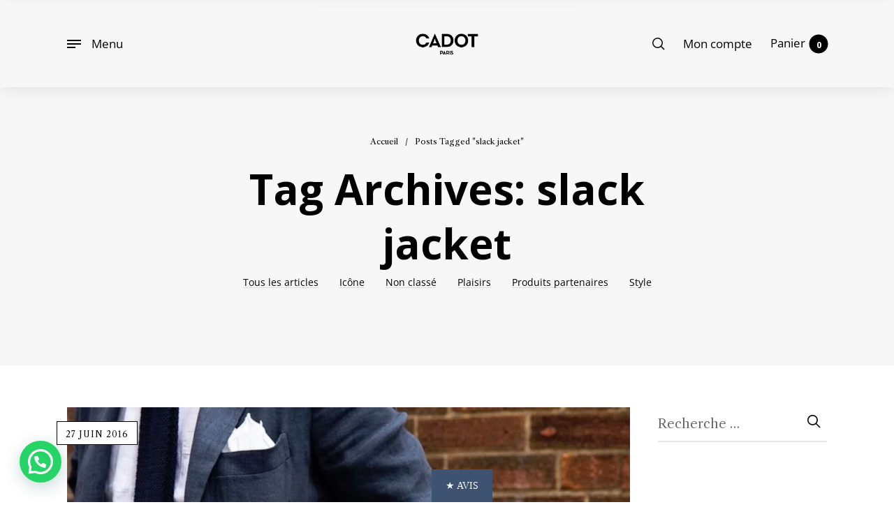

--- FILE ---
content_type: text/html; charset=utf-8
request_url: https://www.google.com/recaptcha/api2/anchor?ar=1&k=6Lchpf8aAAAAAPW5rBWUl7sx8wjqxONSPmy30XS_&co=aHR0cHM6Ly93d3cuY2Fkb3QuZnI6NDQz&hl=en&v=PoyoqOPhxBO7pBk68S4YbpHZ&size=invisible&anchor-ms=20000&execute-ms=30000&cb=8orbjbseb6t7
body_size: 48751
content:
<!DOCTYPE HTML><html dir="ltr" lang="en"><head><meta http-equiv="Content-Type" content="text/html; charset=UTF-8">
<meta http-equiv="X-UA-Compatible" content="IE=edge">
<title>reCAPTCHA</title>
<style type="text/css">
/* cyrillic-ext */
@font-face {
  font-family: 'Roboto';
  font-style: normal;
  font-weight: 400;
  font-stretch: 100%;
  src: url(//fonts.gstatic.com/s/roboto/v48/KFO7CnqEu92Fr1ME7kSn66aGLdTylUAMa3GUBHMdazTgWw.woff2) format('woff2');
  unicode-range: U+0460-052F, U+1C80-1C8A, U+20B4, U+2DE0-2DFF, U+A640-A69F, U+FE2E-FE2F;
}
/* cyrillic */
@font-face {
  font-family: 'Roboto';
  font-style: normal;
  font-weight: 400;
  font-stretch: 100%;
  src: url(//fonts.gstatic.com/s/roboto/v48/KFO7CnqEu92Fr1ME7kSn66aGLdTylUAMa3iUBHMdazTgWw.woff2) format('woff2');
  unicode-range: U+0301, U+0400-045F, U+0490-0491, U+04B0-04B1, U+2116;
}
/* greek-ext */
@font-face {
  font-family: 'Roboto';
  font-style: normal;
  font-weight: 400;
  font-stretch: 100%;
  src: url(//fonts.gstatic.com/s/roboto/v48/KFO7CnqEu92Fr1ME7kSn66aGLdTylUAMa3CUBHMdazTgWw.woff2) format('woff2');
  unicode-range: U+1F00-1FFF;
}
/* greek */
@font-face {
  font-family: 'Roboto';
  font-style: normal;
  font-weight: 400;
  font-stretch: 100%;
  src: url(//fonts.gstatic.com/s/roboto/v48/KFO7CnqEu92Fr1ME7kSn66aGLdTylUAMa3-UBHMdazTgWw.woff2) format('woff2');
  unicode-range: U+0370-0377, U+037A-037F, U+0384-038A, U+038C, U+038E-03A1, U+03A3-03FF;
}
/* math */
@font-face {
  font-family: 'Roboto';
  font-style: normal;
  font-weight: 400;
  font-stretch: 100%;
  src: url(//fonts.gstatic.com/s/roboto/v48/KFO7CnqEu92Fr1ME7kSn66aGLdTylUAMawCUBHMdazTgWw.woff2) format('woff2');
  unicode-range: U+0302-0303, U+0305, U+0307-0308, U+0310, U+0312, U+0315, U+031A, U+0326-0327, U+032C, U+032F-0330, U+0332-0333, U+0338, U+033A, U+0346, U+034D, U+0391-03A1, U+03A3-03A9, U+03B1-03C9, U+03D1, U+03D5-03D6, U+03F0-03F1, U+03F4-03F5, U+2016-2017, U+2034-2038, U+203C, U+2040, U+2043, U+2047, U+2050, U+2057, U+205F, U+2070-2071, U+2074-208E, U+2090-209C, U+20D0-20DC, U+20E1, U+20E5-20EF, U+2100-2112, U+2114-2115, U+2117-2121, U+2123-214F, U+2190, U+2192, U+2194-21AE, U+21B0-21E5, U+21F1-21F2, U+21F4-2211, U+2213-2214, U+2216-22FF, U+2308-230B, U+2310, U+2319, U+231C-2321, U+2336-237A, U+237C, U+2395, U+239B-23B7, U+23D0, U+23DC-23E1, U+2474-2475, U+25AF, U+25B3, U+25B7, U+25BD, U+25C1, U+25CA, U+25CC, U+25FB, U+266D-266F, U+27C0-27FF, U+2900-2AFF, U+2B0E-2B11, U+2B30-2B4C, U+2BFE, U+3030, U+FF5B, U+FF5D, U+1D400-1D7FF, U+1EE00-1EEFF;
}
/* symbols */
@font-face {
  font-family: 'Roboto';
  font-style: normal;
  font-weight: 400;
  font-stretch: 100%;
  src: url(//fonts.gstatic.com/s/roboto/v48/KFO7CnqEu92Fr1ME7kSn66aGLdTylUAMaxKUBHMdazTgWw.woff2) format('woff2');
  unicode-range: U+0001-000C, U+000E-001F, U+007F-009F, U+20DD-20E0, U+20E2-20E4, U+2150-218F, U+2190, U+2192, U+2194-2199, U+21AF, U+21E6-21F0, U+21F3, U+2218-2219, U+2299, U+22C4-22C6, U+2300-243F, U+2440-244A, U+2460-24FF, U+25A0-27BF, U+2800-28FF, U+2921-2922, U+2981, U+29BF, U+29EB, U+2B00-2BFF, U+4DC0-4DFF, U+FFF9-FFFB, U+10140-1018E, U+10190-1019C, U+101A0, U+101D0-101FD, U+102E0-102FB, U+10E60-10E7E, U+1D2C0-1D2D3, U+1D2E0-1D37F, U+1F000-1F0FF, U+1F100-1F1AD, U+1F1E6-1F1FF, U+1F30D-1F30F, U+1F315, U+1F31C, U+1F31E, U+1F320-1F32C, U+1F336, U+1F378, U+1F37D, U+1F382, U+1F393-1F39F, U+1F3A7-1F3A8, U+1F3AC-1F3AF, U+1F3C2, U+1F3C4-1F3C6, U+1F3CA-1F3CE, U+1F3D4-1F3E0, U+1F3ED, U+1F3F1-1F3F3, U+1F3F5-1F3F7, U+1F408, U+1F415, U+1F41F, U+1F426, U+1F43F, U+1F441-1F442, U+1F444, U+1F446-1F449, U+1F44C-1F44E, U+1F453, U+1F46A, U+1F47D, U+1F4A3, U+1F4B0, U+1F4B3, U+1F4B9, U+1F4BB, U+1F4BF, U+1F4C8-1F4CB, U+1F4D6, U+1F4DA, U+1F4DF, U+1F4E3-1F4E6, U+1F4EA-1F4ED, U+1F4F7, U+1F4F9-1F4FB, U+1F4FD-1F4FE, U+1F503, U+1F507-1F50B, U+1F50D, U+1F512-1F513, U+1F53E-1F54A, U+1F54F-1F5FA, U+1F610, U+1F650-1F67F, U+1F687, U+1F68D, U+1F691, U+1F694, U+1F698, U+1F6AD, U+1F6B2, U+1F6B9-1F6BA, U+1F6BC, U+1F6C6-1F6CF, U+1F6D3-1F6D7, U+1F6E0-1F6EA, U+1F6F0-1F6F3, U+1F6F7-1F6FC, U+1F700-1F7FF, U+1F800-1F80B, U+1F810-1F847, U+1F850-1F859, U+1F860-1F887, U+1F890-1F8AD, U+1F8B0-1F8BB, U+1F8C0-1F8C1, U+1F900-1F90B, U+1F93B, U+1F946, U+1F984, U+1F996, U+1F9E9, U+1FA00-1FA6F, U+1FA70-1FA7C, U+1FA80-1FA89, U+1FA8F-1FAC6, U+1FACE-1FADC, U+1FADF-1FAE9, U+1FAF0-1FAF8, U+1FB00-1FBFF;
}
/* vietnamese */
@font-face {
  font-family: 'Roboto';
  font-style: normal;
  font-weight: 400;
  font-stretch: 100%;
  src: url(//fonts.gstatic.com/s/roboto/v48/KFO7CnqEu92Fr1ME7kSn66aGLdTylUAMa3OUBHMdazTgWw.woff2) format('woff2');
  unicode-range: U+0102-0103, U+0110-0111, U+0128-0129, U+0168-0169, U+01A0-01A1, U+01AF-01B0, U+0300-0301, U+0303-0304, U+0308-0309, U+0323, U+0329, U+1EA0-1EF9, U+20AB;
}
/* latin-ext */
@font-face {
  font-family: 'Roboto';
  font-style: normal;
  font-weight: 400;
  font-stretch: 100%;
  src: url(//fonts.gstatic.com/s/roboto/v48/KFO7CnqEu92Fr1ME7kSn66aGLdTylUAMa3KUBHMdazTgWw.woff2) format('woff2');
  unicode-range: U+0100-02BA, U+02BD-02C5, U+02C7-02CC, U+02CE-02D7, U+02DD-02FF, U+0304, U+0308, U+0329, U+1D00-1DBF, U+1E00-1E9F, U+1EF2-1EFF, U+2020, U+20A0-20AB, U+20AD-20C0, U+2113, U+2C60-2C7F, U+A720-A7FF;
}
/* latin */
@font-face {
  font-family: 'Roboto';
  font-style: normal;
  font-weight: 400;
  font-stretch: 100%;
  src: url(//fonts.gstatic.com/s/roboto/v48/KFO7CnqEu92Fr1ME7kSn66aGLdTylUAMa3yUBHMdazQ.woff2) format('woff2');
  unicode-range: U+0000-00FF, U+0131, U+0152-0153, U+02BB-02BC, U+02C6, U+02DA, U+02DC, U+0304, U+0308, U+0329, U+2000-206F, U+20AC, U+2122, U+2191, U+2193, U+2212, U+2215, U+FEFF, U+FFFD;
}
/* cyrillic-ext */
@font-face {
  font-family: 'Roboto';
  font-style: normal;
  font-weight: 500;
  font-stretch: 100%;
  src: url(//fonts.gstatic.com/s/roboto/v48/KFO7CnqEu92Fr1ME7kSn66aGLdTylUAMa3GUBHMdazTgWw.woff2) format('woff2');
  unicode-range: U+0460-052F, U+1C80-1C8A, U+20B4, U+2DE0-2DFF, U+A640-A69F, U+FE2E-FE2F;
}
/* cyrillic */
@font-face {
  font-family: 'Roboto';
  font-style: normal;
  font-weight: 500;
  font-stretch: 100%;
  src: url(//fonts.gstatic.com/s/roboto/v48/KFO7CnqEu92Fr1ME7kSn66aGLdTylUAMa3iUBHMdazTgWw.woff2) format('woff2');
  unicode-range: U+0301, U+0400-045F, U+0490-0491, U+04B0-04B1, U+2116;
}
/* greek-ext */
@font-face {
  font-family: 'Roboto';
  font-style: normal;
  font-weight: 500;
  font-stretch: 100%;
  src: url(//fonts.gstatic.com/s/roboto/v48/KFO7CnqEu92Fr1ME7kSn66aGLdTylUAMa3CUBHMdazTgWw.woff2) format('woff2');
  unicode-range: U+1F00-1FFF;
}
/* greek */
@font-face {
  font-family: 'Roboto';
  font-style: normal;
  font-weight: 500;
  font-stretch: 100%;
  src: url(//fonts.gstatic.com/s/roboto/v48/KFO7CnqEu92Fr1ME7kSn66aGLdTylUAMa3-UBHMdazTgWw.woff2) format('woff2');
  unicode-range: U+0370-0377, U+037A-037F, U+0384-038A, U+038C, U+038E-03A1, U+03A3-03FF;
}
/* math */
@font-face {
  font-family: 'Roboto';
  font-style: normal;
  font-weight: 500;
  font-stretch: 100%;
  src: url(//fonts.gstatic.com/s/roboto/v48/KFO7CnqEu92Fr1ME7kSn66aGLdTylUAMawCUBHMdazTgWw.woff2) format('woff2');
  unicode-range: U+0302-0303, U+0305, U+0307-0308, U+0310, U+0312, U+0315, U+031A, U+0326-0327, U+032C, U+032F-0330, U+0332-0333, U+0338, U+033A, U+0346, U+034D, U+0391-03A1, U+03A3-03A9, U+03B1-03C9, U+03D1, U+03D5-03D6, U+03F0-03F1, U+03F4-03F5, U+2016-2017, U+2034-2038, U+203C, U+2040, U+2043, U+2047, U+2050, U+2057, U+205F, U+2070-2071, U+2074-208E, U+2090-209C, U+20D0-20DC, U+20E1, U+20E5-20EF, U+2100-2112, U+2114-2115, U+2117-2121, U+2123-214F, U+2190, U+2192, U+2194-21AE, U+21B0-21E5, U+21F1-21F2, U+21F4-2211, U+2213-2214, U+2216-22FF, U+2308-230B, U+2310, U+2319, U+231C-2321, U+2336-237A, U+237C, U+2395, U+239B-23B7, U+23D0, U+23DC-23E1, U+2474-2475, U+25AF, U+25B3, U+25B7, U+25BD, U+25C1, U+25CA, U+25CC, U+25FB, U+266D-266F, U+27C0-27FF, U+2900-2AFF, U+2B0E-2B11, U+2B30-2B4C, U+2BFE, U+3030, U+FF5B, U+FF5D, U+1D400-1D7FF, U+1EE00-1EEFF;
}
/* symbols */
@font-face {
  font-family: 'Roboto';
  font-style: normal;
  font-weight: 500;
  font-stretch: 100%;
  src: url(//fonts.gstatic.com/s/roboto/v48/KFO7CnqEu92Fr1ME7kSn66aGLdTylUAMaxKUBHMdazTgWw.woff2) format('woff2');
  unicode-range: U+0001-000C, U+000E-001F, U+007F-009F, U+20DD-20E0, U+20E2-20E4, U+2150-218F, U+2190, U+2192, U+2194-2199, U+21AF, U+21E6-21F0, U+21F3, U+2218-2219, U+2299, U+22C4-22C6, U+2300-243F, U+2440-244A, U+2460-24FF, U+25A0-27BF, U+2800-28FF, U+2921-2922, U+2981, U+29BF, U+29EB, U+2B00-2BFF, U+4DC0-4DFF, U+FFF9-FFFB, U+10140-1018E, U+10190-1019C, U+101A0, U+101D0-101FD, U+102E0-102FB, U+10E60-10E7E, U+1D2C0-1D2D3, U+1D2E0-1D37F, U+1F000-1F0FF, U+1F100-1F1AD, U+1F1E6-1F1FF, U+1F30D-1F30F, U+1F315, U+1F31C, U+1F31E, U+1F320-1F32C, U+1F336, U+1F378, U+1F37D, U+1F382, U+1F393-1F39F, U+1F3A7-1F3A8, U+1F3AC-1F3AF, U+1F3C2, U+1F3C4-1F3C6, U+1F3CA-1F3CE, U+1F3D4-1F3E0, U+1F3ED, U+1F3F1-1F3F3, U+1F3F5-1F3F7, U+1F408, U+1F415, U+1F41F, U+1F426, U+1F43F, U+1F441-1F442, U+1F444, U+1F446-1F449, U+1F44C-1F44E, U+1F453, U+1F46A, U+1F47D, U+1F4A3, U+1F4B0, U+1F4B3, U+1F4B9, U+1F4BB, U+1F4BF, U+1F4C8-1F4CB, U+1F4D6, U+1F4DA, U+1F4DF, U+1F4E3-1F4E6, U+1F4EA-1F4ED, U+1F4F7, U+1F4F9-1F4FB, U+1F4FD-1F4FE, U+1F503, U+1F507-1F50B, U+1F50D, U+1F512-1F513, U+1F53E-1F54A, U+1F54F-1F5FA, U+1F610, U+1F650-1F67F, U+1F687, U+1F68D, U+1F691, U+1F694, U+1F698, U+1F6AD, U+1F6B2, U+1F6B9-1F6BA, U+1F6BC, U+1F6C6-1F6CF, U+1F6D3-1F6D7, U+1F6E0-1F6EA, U+1F6F0-1F6F3, U+1F6F7-1F6FC, U+1F700-1F7FF, U+1F800-1F80B, U+1F810-1F847, U+1F850-1F859, U+1F860-1F887, U+1F890-1F8AD, U+1F8B0-1F8BB, U+1F8C0-1F8C1, U+1F900-1F90B, U+1F93B, U+1F946, U+1F984, U+1F996, U+1F9E9, U+1FA00-1FA6F, U+1FA70-1FA7C, U+1FA80-1FA89, U+1FA8F-1FAC6, U+1FACE-1FADC, U+1FADF-1FAE9, U+1FAF0-1FAF8, U+1FB00-1FBFF;
}
/* vietnamese */
@font-face {
  font-family: 'Roboto';
  font-style: normal;
  font-weight: 500;
  font-stretch: 100%;
  src: url(//fonts.gstatic.com/s/roboto/v48/KFO7CnqEu92Fr1ME7kSn66aGLdTylUAMa3OUBHMdazTgWw.woff2) format('woff2');
  unicode-range: U+0102-0103, U+0110-0111, U+0128-0129, U+0168-0169, U+01A0-01A1, U+01AF-01B0, U+0300-0301, U+0303-0304, U+0308-0309, U+0323, U+0329, U+1EA0-1EF9, U+20AB;
}
/* latin-ext */
@font-face {
  font-family: 'Roboto';
  font-style: normal;
  font-weight: 500;
  font-stretch: 100%;
  src: url(//fonts.gstatic.com/s/roboto/v48/KFO7CnqEu92Fr1ME7kSn66aGLdTylUAMa3KUBHMdazTgWw.woff2) format('woff2');
  unicode-range: U+0100-02BA, U+02BD-02C5, U+02C7-02CC, U+02CE-02D7, U+02DD-02FF, U+0304, U+0308, U+0329, U+1D00-1DBF, U+1E00-1E9F, U+1EF2-1EFF, U+2020, U+20A0-20AB, U+20AD-20C0, U+2113, U+2C60-2C7F, U+A720-A7FF;
}
/* latin */
@font-face {
  font-family: 'Roboto';
  font-style: normal;
  font-weight: 500;
  font-stretch: 100%;
  src: url(//fonts.gstatic.com/s/roboto/v48/KFO7CnqEu92Fr1ME7kSn66aGLdTylUAMa3yUBHMdazQ.woff2) format('woff2');
  unicode-range: U+0000-00FF, U+0131, U+0152-0153, U+02BB-02BC, U+02C6, U+02DA, U+02DC, U+0304, U+0308, U+0329, U+2000-206F, U+20AC, U+2122, U+2191, U+2193, U+2212, U+2215, U+FEFF, U+FFFD;
}
/* cyrillic-ext */
@font-face {
  font-family: 'Roboto';
  font-style: normal;
  font-weight: 900;
  font-stretch: 100%;
  src: url(//fonts.gstatic.com/s/roboto/v48/KFO7CnqEu92Fr1ME7kSn66aGLdTylUAMa3GUBHMdazTgWw.woff2) format('woff2');
  unicode-range: U+0460-052F, U+1C80-1C8A, U+20B4, U+2DE0-2DFF, U+A640-A69F, U+FE2E-FE2F;
}
/* cyrillic */
@font-face {
  font-family: 'Roboto';
  font-style: normal;
  font-weight: 900;
  font-stretch: 100%;
  src: url(//fonts.gstatic.com/s/roboto/v48/KFO7CnqEu92Fr1ME7kSn66aGLdTylUAMa3iUBHMdazTgWw.woff2) format('woff2');
  unicode-range: U+0301, U+0400-045F, U+0490-0491, U+04B0-04B1, U+2116;
}
/* greek-ext */
@font-face {
  font-family: 'Roboto';
  font-style: normal;
  font-weight: 900;
  font-stretch: 100%;
  src: url(//fonts.gstatic.com/s/roboto/v48/KFO7CnqEu92Fr1ME7kSn66aGLdTylUAMa3CUBHMdazTgWw.woff2) format('woff2');
  unicode-range: U+1F00-1FFF;
}
/* greek */
@font-face {
  font-family: 'Roboto';
  font-style: normal;
  font-weight: 900;
  font-stretch: 100%;
  src: url(//fonts.gstatic.com/s/roboto/v48/KFO7CnqEu92Fr1ME7kSn66aGLdTylUAMa3-UBHMdazTgWw.woff2) format('woff2');
  unicode-range: U+0370-0377, U+037A-037F, U+0384-038A, U+038C, U+038E-03A1, U+03A3-03FF;
}
/* math */
@font-face {
  font-family: 'Roboto';
  font-style: normal;
  font-weight: 900;
  font-stretch: 100%;
  src: url(//fonts.gstatic.com/s/roboto/v48/KFO7CnqEu92Fr1ME7kSn66aGLdTylUAMawCUBHMdazTgWw.woff2) format('woff2');
  unicode-range: U+0302-0303, U+0305, U+0307-0308, U+0310, U+0312, U+0315, U+031A, U+0326-0327, U+032C, U+032F-0330, U+0332-0333, U+0338, U+033A, U+0346, U+034D, U+0391-03A1, U+03A3-03A9, U+03B1-03C9, U+03D1, U+03D5-03D6, U+03F0-03F1, U+03F4-03F5, U+2016-2017, U+2034-2038, U+203C, U+2040, U+2043, U+2047, U+2050, U+2057, U+205F, U+2070-2071, U+2074-208E, U+2090-209C, U+20D0-20DC, U+20E1, U+20E5-20EF, U+2100-2112, U+2114-2115, U+2117-2121, U+2123-214F, U+2190, U+2192, U+2194-21AE, U+21B0-21E5, U+21F1-21F2, U+21F4-2211, U+2213-2214, U+2216-22FF, U+2308-230B, U+2310, U+2319, U+231C-2321, U+2336-237A, U+237C, U+2395, U+239B-23B7, U+23D0, U+23DC-23E1, U+2474-2475, U+25AF, U+25B3, U+25B7, U+25BD, U+25C1, U+25CA, U+25CC, U+25FB, U+266D-266F, U+27C0-27FF, U+2900-2AFF, U+2B0E-2B11, U+2B30-2B4C, U+2BFE, U+3030, U+FF5B, U+FF5D, U+1D400-1D7FF, U+1EE00-1EEFF;
}
/* symbols */
@font-face {
  font-family: 'Roboto';
  font-style: normal;
  font-weight: 900;
  font-stretch: 100%;
  src: url(//fonts.gstatic.com/s/roboto/v48/KFO7CnqEu92Fr1ME7kSn66aGLdTylUAMaxKUBHMdazTgWw.woff2) format('woff2');
  unicode-range: U+0001-000C, U+000E-001F, U+007F-009F, U+20DD-20E0, U+20E2-20E4, U+2150-218F, U+2190, U+2192, U+2194-2199, U+21AF, U+21E6-21F0, U+21F3, U+2218-2219, U+2299, U+22C4-22C6, U+2300-243F, U+2440-244A, U+2460-24FF, U+25A0-27BF, U+2800-28FF, U+2921-2922, U+2981, U+29BF, U+29EB, U+2B00-2BFF, U+4DC0-4DFF, U+FFF9-FFFB, U+10140-1018E, U+10190-1019C, U+101A0, U+101D0-101FD, U+102E0-102FB, U+10E60-10E7E, U+1D2C0-1D2D3, U+1D2E0-1D37F, U+1F000-1F0FF, U+1F100-1F1AD, U+1F1E6-1F1FF, U+1F30D-1F30F, U+1F315, U+1F31C, U+1F31E, U+1F320-1F32C, U+1F336, U+1F378, U+1F37D, U+1F382, U+1F393-1F39F, U+1F3A7-1F3A8, U+1F3AC-1F3AF, U+1F3C2, U+1F3C4-1F3C6, U+1F3CA-1F3CE, U+1F3D4-1F3E0, U+1F3ED, U+1F3F1-1F3F3, U+1F3F5-1F3F7, U+1F408, U+1F415, U+1F41F, U+1F426, U+1F43F, U+1F441-1F442, U+1F444, U+1F446-1F449, U+1F44C-1F44E, U+1F453, U+1F46A, U+1F47D, U+1F4A3, U+1F4B0, U+1F4B3, U+1F4B9, U+1F4BB, U+1F4BF, U+1F4C8-1F4CB, U+1F4D6, U+1F4DA, U+1F4DF, U+1F4E3-1F4E6, U+1F4EA-1F4ED, U+1F4F7, U+1F4F9-1F4FB, U+1F4FD-1F4FE, U+1F503, U+1F507-1F50B, U+1F50D, U+1F512-1F513, U+1F53E-1F54A, U+1F54F-1F5FA, U+1F610, U+1F650-1F67F, U+1F687, U+1F68D, U+1F691, U+1F694, U+1F698, U+1F6AD, U+1F6B2, U+1F6B9-1F6BA, U+1F6BC, U+1F6C6-1F6CF, U+1F6D3-1F6D7, U+1F6E0-1F6EA, U+1F6F0-1F6F3, U+1F6F7-1F6FC, U+1F700-1F7FF, U+1F800-1F80B, U+1F810-1F847, U+1F850-1F859, U+1F860-1F887, U+1F890-1F8AD, U+1F8B0-1F8BB, U+1F8C0-1F8C1, U+1F900-1F90B, U+1F93B, U+1F946, U+1F984, U+1F996, U+1F9E9, U+1FA00-1FA6F, U+1FA70-1FA7C, U+1FA80-1FA89, U+1FA8F-1FAC6, U+1FACE-1FADC, U+1FADF-1FAE9, U+1FAF0-1FAF8, U+1FB00-1FBFF;
}
/* vietnamese */
@font-face {
  font-family: 'Roboto';
  font-style: normal;
  font-weight: 900;
  font-stretch: 100%;
  src: url(//fonts.gstatic.com/s/roboto/v48/KFO7CnqEu92Fr1ME7kSn66aGLdTylUAMa3OUBHMdazTgWw.woff2) format('woff2');
  unicode-range: U+0102-0103, U+0110-0111, U+0128-0129, U+0168-0169, U+01A0-01A1, U+01AF-01B0, U+0300-0301, U+0303-0304, U+0308-0309, U+0323, U+0329, U+1EA0-1EF9, U+20AB;
}
/* latin-ext */
@font-face {
  font-family: 'Roboto';
  font-style: normal;
  font-weight: 900;
  font-stretch: 100%;
  src: url(//fonts.gstatic.com/s/roboto/v48/KFO7CnqEu92Fr1ME7kSn66aGLdTylUAMa3KUBHMdazTgWw.woff2) format('woff2');
  unicode-range: U+0100-02BA, U+02BD-02C5, U+02C7-02CC, U+02CE-02D7, U+02DD-02FF, U+0304, U+0308, U+0329, U+1D00-1DBF, U+1E00-1E9F, U+1EF2-1EFF, U+2020, U+20A0-20AB, U+20AD-20C0, U+2113, U+2C60-2C7F, U+A720-A7FF;
}
/* latin */
@font-face {
  font-family: 'Roboto';
  font-style: normal;
  font-weight: 900;
  font-stretch: 100%;
  src: url(//fonts.gstatic.com/s/roboto/v48/KFO7CnqEu92Fr1ME7kSn66aGLdTylUAMa3yUBHMdazQ.woff2) format('woff2');
  unicode-range: U+0000-00FF, U+0131, U+0152-0153, U+02BB-02BC, U+02C6, U+02DA, U+02DC, U+0304, U+0308, U+0329, U+2000-206F, U+20AC, U+2122, U+2191, U+2193, U+2212, U+2215, U+FEFF, U+FFFD;
}

</style>
<link rel="stylesheet" type="text/css" href="https://www.gstatic.com/recaptcha/releases/PoyoqOPhxBO7pBk68S4YbpHZ/styles__ltr.css">
<script nonce="PFmg4R18jnzkkhtC4BuUaQ" type="text/javascript">window['__recaptcha_api'] = 'https://www.google.com/recaptcha/api2/';</script>
<script type="text/javascript" src="https://www.gstatic.com/recaptcha/releases/PoyoqOPhxBO7pBk68S4YbpHZ/recaptcha__en.js" nonce="PFmg4R18jnzkkhtC4BuUaQ">
      
    </script></head>
<body><div id="rc-anchor-alert" class="rc-anchor-alert"></div>
<input type="hidden" id="recaptcha-token" value="[base64]">
<script type="text/javascript" nonce="PFmg4R18jnzkkhtC4BuUaQ">
      recaptcha.anchor.Main.init("[\x22ainput\x22,[\x22bgdata\x22,\x22\x22,\[base64]/[base64]/[base64]/KE4oMTI0LHYsdi5HKSxMWihsLHYpKTpOKDEyNCx2LGwpLFYpLHYpLFQpKSxGKDE3MSx2KX0scjc9ZnVuY3Rpb24obCl7cmV0dXJuIGx9LEM9ZnVuY3Rpb24obCxWLHYpe04odixsLFYpLFZbYWtdPTI3OTZ9LG49ZnVuY3Rpb24obCxWKXtWLlg9KChWLlg/[base64]/[base64]/[base64]/[base64]/[base64]/[base64]/[base64]/[base64]/[base64]/[base64]/[base64]\\u003d\x22,\[base64]\x22,\x22GcOhw7zDhMOMYgLDrcO4wrbCkcOcaMKEwpDDqMOmw5dpwpwOHQsUw49GVlUDXD/DjnDDqMOoE8KVbMOGw5sqLsO5GsKvw5QWwq3CmcKCw6nDoTDDucO4WMKVYi9GbR/DocOEJ8OKw73DmcK6wohow77DnhAkCG/[base64]/[base64]/CrV4yayFGDxfDhsOQw6jDh8Kqw7pKbMOwVXF9wrLDjBFww6LDr8K7GQjDqsKqwoITIEPCpRd/w6gmwqLCmEo+d8OnfkxLw44cBMKOwoUYwo1IS8OAf8OIw75nAy3DnkPCucKxA8KYGMK3IsKFw5vCrsKSwoAww6XDs14Hw4jDpgvCuU1dw7EfCMKVHi/[base64]/[base64]/w6/Cn8OawrsiVsKSw6x9HS8VwoIXwo47E8KqwqfDv2vDgMK4wpPCgcOSB11+wrQrwonChMKbw7IYP8KGMWbCtMOBwrLCosOrwp3CiTPDnjbCtcO0w7rDtcO5wrMywp0RFcO5wqEjwrQDbcOpwrYNUMK4w4VddMK/wqtiwrg0w4zCkR3Dsx/CvXHCu8O4asKDw60Sw6/[base64]/[base64]/[base64]/DvMKWwpPClTsvw5XDgcOGfHXDmcOyDxvCl8OZDTjCsHIhwpPCmh/DrU17w4pjZcKFK2J6wp/DmMKiw4DDqcKPw7TDqGIRMsKBw5LCvMKsNEpxw7XDqH1Vw77DmVNuwoPDksODOmHDjXDCkcKIIFtCw77CssOww5t8wrzCtMOvwoxNw5rCkcOEL3J/[base64]/CmjhOPnTDksKbUl/[base64]/CjcOxwqAZNWvCvsK2wq7Cp8KDCDvCqsO/wrHDtsK2DzbDpBIswqFqPMKBwpXCggd/[base64]/[base64]/[base64]/YMOULlB+bVDCjcOxwp1Sdm/[base64]/w5MAw4NQFcOfLllDwpDDn8Ktw7fDs8KZXB3DhgXDhyTDu3fDpMKKHsO4FA3CkcOqJMKGw75QOQzDrlbDrjjCgSwVw7PDrydDw6jCjMOfwoUHw7lZMwDDjMK2wqR/QVwkLMK+wpPCg8OdPsOHKsKjwr0DN8OQwpLDlsKDJCFdwpLChQhLTDN/w5zCn8OOFMOydBLCgnhlwodHO3XCuMK4w7NmdSNfKcK1wp8LKcKjFMKqwqdOw6FdWhnCgW1ZwoPDt8OpMGMEw50UwqthSsKewqDCn2vDmcKdYMOawoPDtTx4LDHDtcOEwozCnn7Dk2sYw5duOnbDnsOwwq8yBcOSKMKmHHd+w4/DhHBLw794XmvDkMOkKjhPwpN9wpfCuMOVw6JOwrDCi8OuDMO/w6MYc1t6ORx8VsOxBcO3woomwp0pw51uRMKseSh8Vwtcw4LCqS3DlMOOJScqf0sxw5fCjG1PfUBlIEjDmVHDjAdyZlUuwo/DhV3CjxltV2ACdWQMGcOuw6UtQVDCgcK2wol0wpkYRsKcWsKpBEd6GcOlwoBHwq5Qw5DCpcOUQ8OONX/DmMOtCcKOwrzCrwlUw5jDv0rCoDfCvMOew6fDgsOlwroSw40dCisZwqMtUFVjwrPCusOEb8OJw53CtMONw4kEGsOrCwx6wrxsI8Kbw40Gw6d4bsKCw7ZTw7IXwqTCnsK/[base64]/DusKcwohHw6bDscONwqrCkBQUUWc1wqI7woXCozgCw41vw7cbw6fDv8O/XMKZLsK9wpHCtsOGwrHCoHI+w7XCjsOMUR0mMsOBDGrDpBHCqTrCmsKAfsKTw5vCh8OeQkzCuMKJw7AjB8K/wpfDnFbClsKGMWrDu2bClAvDuFzCisObw4dQw7DDvhnCmUYdwqcBw5wKKMKhecOmw5oowqh8wpfCq1XDr0kxw6PDtQ3ChVHDmHE0w4PDgcKSw6cECR/DukvCqcOLw50+w7fDmsKTwpHDhWPCr8ORw6fDkcOsw7NKMR7CrS3DoQ4cT3PDo0Aiw6U8w5DCj0HCl0XCkMKNwo3CpTsxwpfCu8KVwqwaQcK3wp1jP1PDpHwzYsKcw7EFw4/DssOIwrnDuMOCPzDDo8KbwobCsxnDiMKuPMKJw6jCosKCw5nCjzcGJ8KQTHAww4JUwrNQwqYiw7Bkw4vDjRoIAMO4wqxBw5tdNHAOwp/DvB7DvcKKwpjCghXDr8Odw6XDr8OWb25jK00OEGwELMO7wojDlMK/[base64]/Cgi9rR8O8wqfDuMKNw73CvgJ3GmzCpcOhUhJ5R8K/[base64]/DusKAw47CiXUzeh41Rktfw6snwp/Dsywuw5HDvB3Cq0vDvsOqCsOjNsKpwqBfaCnDhsK0IknDncOdw4LDgRDDs3ozwq/CvhkpwpbDvjjDosOGw5dmwrXDiMOcwpVhwqURwrl/w6k1D8KSNcOeHGXDicKiLno/[base64]/DnXHDuB/DisKQwpHCocOqwr5LwpVcHG/DnHjChDvCuybDkRrCo8O9N8KgccK3w7HDrWsUb33CgcO6wrRtw6lxej7DtT49BRZhw6pNPyVhw7ohw6TDjsO5wq1MZMKbwoVMDUxKe1rDrsOcMcOOQMO7Uwttwoh2CsKTZkltwr8Kw64jw6TDr8O2wrYASD3DiMKgw4vDvwNzDX1SaMKHHn7DpcOGwq9/ecKuURoKMMKgecOowrsTOlEmUMO5YHzDiwXCgsK0w7/CvMORQcOOwp8jw5LDvMKtOi/Dr8KLbsOrfD5OW8OdCnLCsTZEw7HDrwTDl3LCng/[base64]/DnEPCpkrCqsOawpvDgcKkL3jDrDYiwpnCjsO2wpzCj8KjPH9wwqZ2wqfDoHANWMOBw6DCpjoUwp58w6orV8OkwqXDrEA4fUVnGcKEIsO6woQGAcOmemjDkcKQAsOUTMOCwrMmEcOWJMKywpl6YR/DvnvDtQdOw7NOYVjDmsK/[base64]/DlcObfTLCqF/DiykCc8Oew6lSwoZSwodmw5hiwopcw4deLXEfwoNVw415RE3DhcKLMMKMecKqFMKnd8KOT0jDvSw8w6xoXQfCnMKnAmIRWMKKcirCtMO6SsOPwpLCu8KiGy/CkMKrXQzCj8KjwrPCoMOgwrFpNsKwwo5rOi/CoXfCtAPCqcKWW8KUGMKaWhFlw7jDjRFPw5DCrhBcBcOkw6IQWXMmwprCicK6XcK3JwoZcXvDjMKxw5Zkw5vDhWnCiVPCnwXDo1FBwpzDscOpw5UDL8Oww4PDmsKGw4AQW8KhwoDCmMK7S8OEWMOjw78ZRCZEwo/DhW3DvMOXd8O0w6g2wqp1PsO2a8OOwrcYw4UrTz/CvwAtw5DDiwojw4MqBC/Ci8K/w4fCmV3CiDg2a8O4Sn/Cv8OEwpzDs8OIwoPCmU1DNsK3woYZfzbCncOCwroIMDAJw6nCjcKcNsOjw51XbgnDqsK3wo0gwrdUFcOcwoDDksOCwpnDg8OdTEXDuHZyHHLDlWtfFD8nfsKWw601a8OzT8KdEMOfw41YSMKaw7wzN8KYLsObf1kSwpfCr8KqMsO4Uz49S8Ovf8Ozw5PClhE/Yi9Ew7RYwovCr8K4w6wnF8KZFcOkw6I7w7TCjcOcw4h6MMOHZsOeI3LCrsKFw7Uaw5ZfLGZbSsK/[base64]/CuispwpzCjcKDwpbDjG8Hwqxlwp9fNcKZw4jCswLCilvDgcOnZcKSw47Dj8KYFMOjwovCv8OlwoMaw4JPcmLDqsKZVARSwo7DlcOvwqzDssKwwqUTwrLCm8OywqQQwqHCnMKywqLDucOHKhVVbwrCmMKZJ8OIIzfDpwssPmTCkQROw7/DojbCk8Omw4I/wro5fUUhU8K2w4trJ3NVwrbChD4gw53DpcKJKR5/[base64]/Dk0AUCcKhwo0lbmg9XU7DrX/[base64]/[base64]/CoADCsQXCnMOBGWrDvhzCoMOEwpDCm8K2EsOyRcOwDsO8QsOBw6TCuMKLw5bCrm5+NSYiFzJ9dMKBHcOCw7rDsMOFwqlAwrTCrV02JsKbESJPecKbXldTw6cywq0DC8KResKoO8KWbsOZN8Kow4wvVmLDqMKqw5MkfsK3wq9kw4/[base64]/DssKcRMKGwq3CrA8ewrnCvcK3wqF0aCrDmMOlcsK3w7TCilzCmSIVwooEwpkGw65BJCLCtmQswrbCpcKWSMK6OHTCu8KEwroww7jDsXUYwrloPVXDpGPCghBawq0nwqhGw7pRTkbCt8KxwrA0ZDw/VQ8EPXl7TcKXZDgCwoB3w6nCicKuwpFyBDZvw5UYJAB+wpvDucOIKEHCjBNUKcKgcVxdU8Ogw7TDqMOMwqQvCsKvMHI8BMOAVsOkwp8wdsKvTSfCgcKewqbDkMOKYcOtVwLDrsKEw5zCnRDDkcKOwqB/w6kowq/DqsKLw4s1DDMCYMKyw4opw43CswoZwoINYcOdw7UhwowuJsOKeMK4w7rDkcKEcsKqwqYLw7DDmcKdPFMja8KzI3fCocKvwp4hw5EWwo5Bw67DiMOBV8Kxw4LCkcKNwrscbUTDjcOew5XCs8KrRzV4w53CssKmKVjDv8O+wrzDrcK6w4jCuMO3wp4iw6/DkcORf8K1RcKBESvDtw7DlMKHenLCgsOUwqrCsMOwCUBAaFQmw51zwpZzw5BxwqxdJl3CqlXCjQ3ClmhwTcOzTHsOw5AwwozCjAvCqMO1wrVfQsKmVhrDtjHCo8KyBX/CuGfCujszHcOSR2QpR1HDjsOYw4EQwrZvVMO2woDCm2fDh8Oqw50uwqTCqnvDuRUdTRLCk1cHU8K4LMKBGsOUWsOGEMOxbzXDkcKIMcKrw5/Dv8KaCMKVw6UoLEXCvW3DoRjClsOYw5dxKXfCsBzCrnxYwrF1w7Zbw6lxSEV+wqp3H8KEw5l7woAjHVPCs8ODw7XDo8ObwoAFaSDDmwoqOcOJXcOrw7ciwrfClsO3HsOzw63Dj1PDkRbCjkjClxjDlMOdV2DDj0V6OFvCu8OzwqzDn8KQwqfCuMO/wpjDnBdrTQ5rwonDmjlgEHQ2fnkJWMOywrzCjEIMwpfDom5aw4VhYsKrMsONwrvCpcOVUD3Di8KeIQdEwrbDmcOSfyAbw4RYbMO6wojDuMOmwroxw5xww4/CgMK1O8OpJ0ETMMOvwo04wq3CucK+ccOKwrnDrWPDq8KwbMO4TsK7wq5Uw5rDiwZfw4/[base64]/ChsKVwoDCl2Q2wrbDsHHCssOEw6DDryYbw7V2BMOuw6TCsR8kwrPDosKow4pTwqLCvUbDtlXCq3TCtMO/w5zDvXvDk8OXecOAe3jDjMOGScKkM2d9QMKDUsO6w7zDrcKxdMKiwqzDucKkX8Ouw4J7w4nDmcKdw61nMnvCj8O6w5JzR8OYdSjDjMO/[base64]/w6bDscK9H8KcWsOabB/Dm8KEaDLCpsKTI3UgOsOHw5PDpgHDgmo6ZsKIXF3DhMOrRGI0ZsO8wpvDmcOcbBJhw4DDnUTDmcKlwrHDl8OJw5k+wqnDpEUPw5xowqthw6sGchPCj8KVwpE+wqB/[base64]/w6rDp8OoKE/CvsKkw69cHQZWw6Fow73CnsOEw5g8L8OrwpvDgiHDnitnC8OkwpZ6IMKudG7Dm8KFwrFrwqnCu8K1ejPDgsOnwqMCw7YMw4fCrygufMKEEGhMeErDg8KrFBd9woXDssKuZcO+w53Co2kZC8KHcsKDw5XCuVg3dy3CoQVJfcKGEcK/[base64]/DqsO0w6UhHRnCocKnD8K1NDbDqQ0twoXDjGbCmiZewpjCi8KjBcKTJ37CtMKpwqNBJ8OXw5HClgsGwqtHJcONZ8K2w6XChMKCa8KCwpwaV8ONOsOZTjFQwoDCvgPDqAPCrWnCp0fDrwVsfW8wZUxowoTDocORwrJNbcK/eMOXwqbDnHfCtMKswq0wF8OlcE5dw6oAw5wKG8ODPiEcw6spUMKdSsOkFiHCqmVwesOEAV/CqxhqJsOwasOFwrdmUMKjYsOWTcKaw7M/fVMbTGXDt0zCigPDrFg0VQTDvMKrwrzDuMOUGCTCvhbCv8O1w57Dk3fDusO7w5BHey3ChHlMMVDCh8K0aXhcw4DCtsKsfExxU8KJa27Dk8KmRH3DusKLw5lXFTZyPsOMFcKTMwpPGgXDrVDCsHlMw6/Do8OWwo17VRzCnFlcF8OLw4fCsTzCql3ChMKBL8KRwpcFEsKDZHMRw4RQBMOtBTZIworCrkUefTtYw4jDhm4HwoI/w7geZgAxaMKnw51Fw71tdcKPw6kAEMK9UsK/[base64]/[base64]/[base64]/DqW7DjsO8wo7DtMOtBMO4HsKYL8OKw4PCsFjDqnQEwp7CrVwWfTJqwrgLaGsHwqHCjEnDscKDDMOOVsOBc8OVwpvDicKgZMOUw7jCpMOOVcOKw7/DmcOBBTHDi2/DjSfDkAhSLhcGwqrDmzbCtsOrwrDCqMO3woxLNMK3wrZnCD1iwrZyw7pPwoLDhkYywpvClAspMsO5wpzCisKgchbCqMORN8KAKMO7KjM6YTDCt8KYbsOfwp1Vw5XDiV4kwrluw4rCjcK7FnoXYmwdwofDvVjCsUXCoQjDm8OGLMOmw7fDkB/[base64]/CmlElWMOCZhbChcKOw6DCqcOODMKyw5xsdMKMccKaS3YlBjjDgQtAw6EOwofDiMOYB8OcbMOSRmN6YEbCsCEAw7fCkWfDsXlEU1xow497QMK1w7lTWx3CrsOeecKNaMOCKsORGnhfPDLDu0nCuMOFfcKqWMOJw6rCuTXDjcKJQDMzDUjCmMKOfgk/GWsZIcK/[base64]/[base64]/DvMOzF8KtcsKSwp/DtcOzwoA2fcO3UMKbVsOmwr0sw55gYnh+URfCl8O+LF3DpsKvw6Jvw6PCmcOrSUnCuwtzwonDtQg0A2Y5AMKdYsKVY2Vtw4nDiEAQw7/ChBMFFcK5XlbDl8OGwpB7wrcOwrl2w4/Dg8Kdw77Do3TDgWZbw51OV8OtS2LDncOzEcOtVC3DgQkBw4PCvGLCicKiw6vChF9NMhfCvsKmw65VfMKFwqtrwpvDlBbDnBMrw6ZGw6E+wozDgTcsw6gdaMKVUz9sbAnDosO/[base64]/[base64]/CrU7ChcOnIcOOA349AhNTN8OAw69bw6dMZsKNw73Dnm0lGRsIwqPClR0/ZTHCog08wpHCgj4YIcOlcsKzwpvCmRBhwrtvw4nCosKNw5/[base64]/DsOAwoJ5bBsIw4AYKSvDnj1RQT0geANNL0ESwqdlw6NGw7A4KcKWCsK/dWDCpwp+bhnCucO1w5bDoMONwpMnK8OOS1zCqkjDg0hjw55WWsKvCiN0w65cwpPDrcOPwrBUeUQzw5MqRWXDkMKwBAA5YlxgblQnZzB5wrNWwo7CqRYfw6Ugw6Uqwosuw7g9w4Mbw6UWw5/DsxbCtUJOw5LDpkRUSTQKXT4TwqVnLWsnVWXCrMO2w7rDjWnDgH3DlS/[base64]/w6o2wrjDq3nCvXR1RlzDqMO9MSEvwoc9wp51dWXDthPDpcK1wrojw7DDimc+w6ozwplDP1rCocKvwrY9wqozwqJVw5d8w7JhwroadTIowoLCohjCqcKDwoHCvn8hBsKww6nDi8K1b1sdC3bCqsKSeA/DncOmbcO+woDCjDNcG8KRwpY7KMONw7lCFsKmGsK5Um1yw7fDkMO7wqvCqGUuwqd5wpLCkyTDgcKfZFgxw5BSw6BQOD/DosOac0TClD4Dwp5Gw7sWTsO1bCATw5LCn8KTNMK/w6hYw5V/aDwDZSzDplozW8OzZS3ChsOGbMKFT1kWLMKdCcO6w5jDihnCisOrwrQBw4xdL1hgwrDCjBQUGsOmwokdw5HClMKgUBMqwpzDsih6wpzDuxorMnPCri/[base64]/Dnl8PbEHCscOUwqReSnrDvWLCiVbCuAU5w7JMw5bDm8KZwqTClMKEw5XDhGTCu8KIAkjCgcOQLcKqwoonN8KZacOuw5A/w60lcxLDiQ7ClAgMRcK2KVvCrBPDoXckdSVxw7www6lLwoRMw5jDomjDpcK+w6UUZMKsIEzDlz4JwrzDlsOjX31wQsOTAsOabFPDt8KtOAhpw7EQDsKHV8KGEXhGD8OBw6XDjXFxwpg7wo7ClnnCmT/CjjlMS1HCp8ORwqfCmsOITVXCksOfdyAPRXIFw53CqMKoRcKtaALCuMOkRjlLWnkew79TLMOSwobCrMKAwoNnTsKjNXZHw4rCmXpKKcKFw7fCsQoubT8/[base64]/[base64]/[base64]/Ci8KtIXkkwrvCoMKCKcK8YcKjw7fCtsO/w5tzYyo6NMOUcA1sEXw3wrTCrMKmXnNFcCJxEcKrwp10w4o8woUowqp9wrDDqm4qVsONw4IES8OPwp7DhwoXw4bDiWvCqMKxaV3CtMOtSy8Hw59Tw4lww6BDRMO3WcOEJkPCgcOrE8K2eScEVMOFwrMywoZ9HcO/I1AowoTDlU4DBMK/[base64]/[base64]/DtsKeSMKNw6VRRcKQX2XDoWjCqsK0wq3CmcK7wqdZCcKAd8K7wqDDmsKcw5dgw73DqjDCjsKhwoVodXhWIDBUwo/DsMKCNsOzcMKTZivDnCHDs8Kow7UIwpRbUcO8SUk/w5bCjMK3aGpYUQHCh8KTCFXDsmJ2Q8OYMsKDJgUBw4DDocOQwrPDghVaXsOjw7XCvcOIw7hSw5Nqwr5uwrfDjsOSeMOuO8Krw50ZwpwULcKWMU4Mw4bCryE8w5bCpS87wpHCl1vCuHcCw5XCscO+wplfZy3DpsKUwpkqH8OidsO/w6YOIsOUEk8Od2vCucKqU8OEGMO0NRJqTsOgNMK/Y0p6ET7DqsOuw4FBQ8OJZW4WE08rw6PCtcOraWTDhgrDkC/DhwbCs8KuwooEJsOXwp/CsGrCnsOtVjfDvElGDA9WU8KJasK7XGDDqzUGw7IDCXXDqsKyw5TCvsObGQVAw7/[base64]/FV0Mwok7w7wSwofCqMK4LsKDw7TCpFg9GXd4RMKLfn/DqMKtw7fDksKAW0XDjsOoHnDDpsKWIE/CoDRQw5TDtlZ6wovCqBZZOQfDjcOla3IBaix4w4/Cs2tmMQYUwrReMMOkwosFD8KswpwFw44oWMKawqnDnXsGwrPDhjXCpsOma0/DmMKVQMOGecKHwo7DtsKgCFxXwoHDhA8oE8KvwrpUcmTDvE0cw79IYHl2wqXDnklgwpjDqcO4fcKXwq7CunvDq1czw77DsX9rawEABnXDpGFkM8OJIw3DmsKmw5R0QA0xw64pwr5JLVHCiMKPaldyGXE7woPCmsOIMA/DsWLCvkBHQsOEfMKiwoEzwqHCh8O9w5fCssOzw74cPsKcwqZLCsKjw67ClELCk8OywoTCnHhUwrfCjUjCkiHCu8ONYwXDtGxcw4nCjgx4w6/DrsK0w6DDtBzCisO2wpRzwrTDhH7Co8KWMS0Iw53DkhDDhcK1Z8KjZcOlZ0nDqQx0fsKXXMOTKijCv8Oew6tgIEbDkFt1TMKFw7XCmcKCG8OhZMOSN8KuwrbDvEPDpk/DjcKqVsO6woQjwoLCghZALBPDqS/Ckw10XG8+wqfDlGfDv8OvdDXDhMKHc8KbV8KSXmXCkcKHwr3Dt8KsFh3Ci2HDqUs/w6vCmMKnw6TCssKuwqRzYwfCi8K9wqlWFsOMw6fCkBbDoMOjwpzDkEt1UsKIwoI7A8KIwoDCsWZRMUzDsWZhw6TDksK1w7UBRy7Cq1Jgw7XDpFs/CnjDvU84RcOLwp1FHMKFa3FRwojCh8Ksw5XCnsOtw6nDgS/DpMOfw63DjxDDr8KiwrDCpcO/w40FSjHDucOXw5/DtsOHOhk9OXXDt8Opw6IffcOEZMOww5J1V8O+w4REwonDuMKkw7/Dn8OBwqfCrVLCkBPCrWPCn8OaF8KmRsOUWMOLwpLDtcODJlHCqGNJw6ABwqwXwq3ChcOHwqluwrXCtV4dS1AXwpUgw4rDjCXCuXx+wrvCmxpzMVTCjnVfwrHCvDHDmsK0ZE95EcOdw6TCocO5w5YdNsK8w4TCvhnCnQ3DiXA4w5BtREF/wpw2wqYvw5pwSMK4VGLDi8KEYlLCk0PCkCzDhsKWciA9wqjCksOtfBrDn8OfWsK9wqFLdcO3w7JqGlldBDwowozDo8ObdsKpw7fCj8ONfMOHw4lnLsOaFV/CoGPDg2jCjMKWw43CoyAewpdpT8KDCcKIPcK0PMOjfBvDj8OrwogSaD7Dlh1sw5/CpQZfw4tkSHliw7AMwp9ow4DCncOSasO6CzsRw5RmJcKCw5zDhcORNHXDqT46w5Zgw7HCpMOxQ0LDi8OCLWvCtcKFwqzDscOCw77CsMKLYsOhAGLDu8KXJ8KswpUTbiXDtcKqwr0sVsKBwp/DhzY5X8OGWMKewqfDqMKzIC/[base64]/Dk8KVPMKZw5BWXsKiccK2w6IXJcKTwqBEVMKCw7PClRoKPwHCrMOoci5Iw6xQwoPDmcK/PMKnwrtaw6zDjsO7CXwiKMKZA8O9wrPCtl3CoMKzw6nCvcO5OcOYwoTChMKGFyfCq8K5CsOJwoI6BwxZF8OQw41LfcOxwpbCojHDicKLGxnDlXPDqMKBD8K/[base64]/CocKDwoLDow4AwpoBwqfCqGTDpCRIRDZBFcOgw5nDlsOhHMKcZcOtQsOmbSMCARtqJMKWwqtyZx7DgMKIwp3CkmAOw7jCtUxoLsKlZzbDscKww5LDp8OEfR18HcKsb2PCkSMdw5nCucKnLMOTwpbDgR/CuTTDg0/[base64]/Dm8OSEcKjwozDrn9kQ1LCn8Oew5rCtWDDk8Onb8OuEcO1eyzDpsOlwojDjcOiwrDDrsK6Fi3DrzNGwqkrbsKfDsOqV1nCuSs9JzE1wqvCm28lUwJPRcKxH8Kkwog4woBORMKwehHCjF7DtsK/Q07DkD5IHcOBwrLCm3bDp8KDw7l4Vj/Ch8OwwqLDngUtw6TDmm7DncKiw7jDryjCinLCgsOZw7NjK8KRBsKNwrs8dAvCjxQwYsO5w6w1wrTDiXrCiH7Dr8OOw4DDjkrCqMKjw6PDqMKKVmtNDsOewprDqcK3TErDvirCocKxWifCkMKzacK5wrLDqkDDg8Krw4/[base64]/DnFrDsCR/wrbDtMKHQjDCoAFhEMOcw73Dl0PDoMKBwrxDw7oYG24FeHZyw5vDm8KCwoRAHEDDmB7Di8OOw53DkSPDhsOPIifCk8OpNcKYFMK4wqLCoTnDocKZw5rDrDfDhcOOw7TDh8OYw6gTw5gqZsORWSrCgMKDwq/[base64]/QHIBwppsNsOiwqUBDMKqwr7DtcKHwpEIwobDksOBYsOAwonDo8OqFsKRVMKyw4cGw4fDsTxPDGLCixNSRRTDiMOBwonDmcORwoDCgcODwpzDvwtgw7zDjcKDw5DDmARnccOwaTADfTrDhjLDn2TCqMKyWMObYhgeK8O8w4xQccKuFsOxwpYyPMKVwobDr8O9w7sFHEx/[base64]/[base64]/DmcKMQGhswqrCo2NHIz8Gw7HDuMKuUcKVw7DDucOiwp/DocKDwp9wwoJ5CFxhS8OYw73DpFEyw4LDocKMY8Kcw6bDmsKNwoLDpMOSwpbDgcKQwojCszvDg2vCisKywoBAesO+woMkM3jDixc9IzfDqsOcD8OJdMOPwqHDuT90JcK3IDjDv8KKcMOCw7dnw5J0woVDHsK2w5tZd8O7ChVOwrJVwqXCoz/DnEc3Ln/CmVzDsjF+w6sfwr7Cuk4Uw7PDtcK4wogLMnPDkEPDvMO2FVHDrsOTwo07PcOiwpbDmxkHw5lPwqLCp8KQw5gMw6pnJUvCtmknw5diwrXCicKGJmHDm2tABhrCrsOLwoFxw4nCtj/Ch8Oaw43Cg8OYekQJw7NJw6MwQsOFQ8KSwpPCqMO/wrfDrcOew7oLLWDCrGoXGWJpwromDMKBwqZ3woxIw5jDpsO1bMOWJDXCmX/DpFHCosOxOXMRw5XCmcOIVV3DtgMfwqnChcKVw7/DqVEtwrYiG1fCq8O4w4VwwodxwpgdwoTCnhLDvMO5IQPCgHcPRyPDh8Otw6/DnMKWcglgw5rDqcORwpBuw5JDw79XJRnDoUXDhcORwqPDicKDw5Ubw5XCm2PCjlFBwr/CtMOVS2dMw78cw6TCvVkTesOqC8O8S8OjF8OuwpPDmFXDhcOKw6bDknsTPcKhC8OzMXLDkUNTZMKKEsKXwqPDlUE7Wy3Dr8Kgwo/DncKIwqIfOyDDpjjCgHctFHpCw59zNsOyw6nDscKWw4bCssO6w4HCksKVLcKLw4o2EMK8LjUESmHCi8OQw4cnwp0lwrUifcODw5HCjBdqwogcSU0Nwo5FwrF/AMKkZMKdw5jCi8ONwq5Lw4LDnsKvw6nDqMOJESzDginCpRg9eGtMKmjDpsOQVMK/IcKcAMOUIMKyOcOyKMOQw6nDnAAKU8Keb1AJw7nCmgDDksO3wrXDoDzDpRMXw4k+wojDpxknwoPDvsKXworDtDHChHPCqhnCoh9Dw6rCm0sLF8KcWCrCl8OPA8Kdw6nCqjcUQ8O8NljCvl3CvBdmw65vw6HCjQjDmU/DuXHCgVVnbcOpKMKdEMOiWF/DicOcwp94w7XDn8O1woDCusOMwrXCg8OOwrXDu8Oow5UTc1h6SHfCgsKLGnhGwq4/w7gqwqvCnwzCvsOHCVXClCHCj3nCgWhASCXDiQ1KRm8awp0WwqQHa2nDi8Kyw7jDmMOEOz1Vwp9lFMKvw5QTwrZCccKHw5jCiDg6w5pQw6rDm3Vew65zw67DijDCih7Dr8Oiw6fCkMKOMMO3wqzDsWgPwp8Fwq5pwrtcYcOaw7pPPU5pDwzDjmbDq8KFw7zCnD/Dj8KxGm7DksKXw4PCrsOjwozCpcOdwoAHwowZwqpwPDYJw7lowpxVwoDCpnLCviFkGQdJw4fDrmJ7w4TDisOfw7TCpiESFsOkw4Mgw4zDv8O2XcO/bDvCmjvCumjDqRQBw6duwr7DmStGYcOJd8KIdMKew4dkOGVSOhzDr8KyYksowp/[base64]/QSdCABrCqMKUwqRNc8ONwrzCuMOJw4JYBCN1GsK/w4kCw7MGJz4ZGHDCksKGHG/[base64]/CqMOLwp4Zw78Rw710E8Opw6wqw58VwrrCjFx3fMKYw4Aaw5A7wrHColYSPHjCrsKuaiwUw4vCn8OWwoXCtm/DgMK2D00aFlwqwpgCwp3DmRDCi1FlwrxzCmnCh8KccsKyTcK/wrLDh8OIwp3CkCHDnWYLw5vDjsKKwo11TMKZEErCkMOWU3bDuwhMw5ZewqAyAzTDpnw4w4XCoMOqwpw7w6UiwqbCr1p2VMKVwoUHwp5dwqljQCLClxnDjS9Yw7XCpMKcw6XDoF0Twod2MF7ClibDtcKSIcOpwp3DsWjDo8ObwpM3wrQKwpdvUWnCoE42FcOVwp9dbU/Dp8KhwoBdw64/TcKhXMKbETEQwqYfw69jw4opw7MBw4cvwpDCrcKHOcOLA8OTw4hQGcKBWcKhw61fwp3CtsO4w6PDgnvDmMKyZTQ/ccKRwpDDgMOEacOTwrHCoRQrw7xRw7JLwoLDi2bDgMOKW8OpW8K7VsOBLsOtLsOVw6PChGLDo8Kvw6LCv2zCuUrCgx/[base64]/DrsKhwpzCt8Krwo3CjjvCucKJVMKeLMKDX8KpwpsqGMOmwpUBw4FFw70bdDXDksKVc8OFDg3CncKxw7bChHNtwqEvDCsCwq7Dgj/CucKWw58xwrR/[base64]/CknxqwpbCncKAw6bCkcOkw4fDimUSwr5QwpfDucOXwo/CiknCgsOkwqhCGA5AOnrDoixvZBLCq0TDrxptTcKwwpXCrETClVcZIMKgw54QJsKyHAXCgsKywqVqcsOSKhPCp8OawqfDmMOiwrrCkRfCgEAZRFMUw7jDtcK4OcKSbhBSLMOiwrRfw5/[base64]/CpzNZw5rCu0stakfDqsKjJQwmIW/DhMODw7IDw7fDq1TDhHnDnz7CjMKGcGN6J1Ygay4BbMK8w6ZFLgcsU8OjMsKIG8OHw7UiU1RmUSl/wrzCksOCXQw/[base64]/DoMOHw4wwwrzChMK5CsKTw4LDjcKlwpnCicKQw7vCpcOyCsOhw6nDjjNEAgvDpcKJw4LDp8KOVCM7K8KVd0Nfwrktw6fDmMOdwoDCrU/Co1cNw55WG8KUIsOKQcKFwo0Kw7vDh34sw4VPw7zDusKTw6AYw4Fvw7jCq8K4TDRTwrwyGMOrXMOTZ8KGWjLCjVIzVMOFw5/CrMOZwoJ/wqk4wq06wpNkwptHd13DoF4EEz7Dn8KFw5MrK8Odwr8Gw7bCkhXCujcHw5jCtsOgwooYw4gEO8OBwpseFHxJVMKSRRPDqkbCiMOpwoRTwohpwrfCsGfCsgkhW08HK8Oiw6PCnMOqwqxNW04Fw5QbPTrDh28/RH4aw7lJw6gjFsKgLcOXNljCtMOlcsOlHcOuaFzDh0JfPBYXwp9Jwq0uNXwuI34dw73DqcOMasOKwpTDrMOzQcO0wq3CqW06PMKMwooTwrdQSW7Dm17Cl8Kbw4DCoMKHwrPDmXFWwpvDu095wrtiA3w1MsK1fsOXGMKyw5/[base64]/CnsO7U8KfRTIBw6jClsKCw6liwpTDu1XCg8Onw5/Ci0vClRrDhnkGw4bDoGpaw5fCrRLDsCxLwo/DuHPDgsOIDkfCu8Kt\x22],null,[\x22conf\x22,null,\x226Lchpf8aAAAAAPW5rBWUl7sx8wjqxONSPmy30XS_\x22,0,null,null,null,1,[21,125,63,73,95,87,41,43,42,83,102,105,109,121],[1017145,971],0,null,null,null,null,0,null,0,null,700,1,null,0,\[base64]/76lBhnEnQkZnOKMAhnM8xEZ\x22,0,0,null,null,1,null,0,0,null,null,null,0],\x22https://www.cadot.fr:443\x22,null,[3,1,1],null,null,null,1,3600,[\x22https://www.google.com/intl/en/policies/privacy/\x22,\x22https://www.google.com/intl/en/policies/terms/\x22],\x22fDvesDvXQZpOGJL4m6irAraTGsf6Ax+QSSZSGi8gvNs\\u003d\x22,1,0,null,1,1768636473863,0,0,[68,168,146,97],null,[46,143,41],\x22RC-mnFVcLeMHHHtew\x22,null,null,null,null,null,\x220dAFcWeA58LVyNgeJhXMAeO2r6xoA3F6GiEn0MhfyqZYWVngGn0Oaxvi3iF8ULqkq-8iwSBcEbk5TYkAzVKI9SKzD89g2o7OpnRg\x22,1768719273512]");
    </script></body></html>

--- FILE ---
content_type: text/javascript
request_url: https://www.cadot.fr/wp-content/themes/barberry-child/assets/js/custom.min.js?ver=1.0
body_size: -46
content:
if(jQuery("#player").length){const a=new Plyr("#player")}if(jQuery("#slide-info").length&&new Flickity("#slide-info",{autoPlay:!0,pageDots:!0}),jQuery("#slide-products-related").length&&new Flickity("#slide-products-related",{contain:!0,autoPlay:!1,pageDots:!1,wrapAround:!0}),jQuery("#pa_couleurs").length&&jQuery("#pa_couleurs ~ .attribute-swatch").length&&(jQuery("#pa_couleurs").on("change",function(){let e="";jQuery(".attribute-swatch .pa_couleurs-text").remove(),e=jQuery("#pa_couleurs").val()?'<div class="pa_couleurs-text">'+jQuery("#pa_couleurs").val()+"</div>":"",jQuery("#pa_couleurs ~ .attribute-swatch").append(e)}),jQuery("#pa_couleurs").val())){let e="";e='<div class="pa_couleurs-text">'+jQuery("#pa_couleurs").val()+"</div>",jQuery("#pa_couleurs ~ .attribute-swatch").append(e)}jQuery(".product-content-collapse .title").on("click",function(){var e=jQuery(this);e.toggleClass("active"),e.siblings(".content").slideToggle()});

--- FILE ---
content_type: text/javascript
request_url: https://www.cadot.fr/wp-content/plugins/pre-orders-for-woocommerce/media/js/date-picker.js?ver=2.3
body_size: -122
content:
jQuery(document).ready(function ($) {

    /*
     * Initialize datepicker
     */
    $('.datepicker').datepicker({
        'dateFormat': 'yy-mm-dd',
        'minDate': new Date()
    });

    // Datepicker for variation forms loaded using AJAX
    $('#variable_product_options').delegate('.wc-metabox', 'click',
        function () {
            $('.datepicker').datepicker({
                'dateFormat': 'yy-mm-dd',
                'minDate': new Date()
            });
        }
    );

    // Datepicker for checkout form
    $('#preorder_date').datepicker({
        'dateFormat': 'yy-mm-dd',
        'minDate': $('#preorder_date').data('pre_order_date')
    });
});